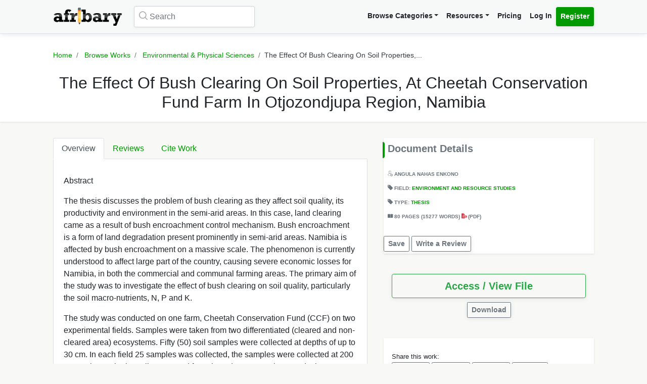

--- FILE ---
content_type: text/html; charset=UTF-8
request_url: https://afribary.com/works/the-effect-of-bush-clearing-on-soil-properties-at-cheetah-conservation-fund-farm-in-otjozondjupa-region-namibia
body_size: 10815
content:
<!DOCTYPE html>
<html lang="en" dir="ltr" mozdisallowselectionprint>
<head>
    <meta charset="UTF-8">
    <meta name="viewport" content="width=device-width, initial-scale=1.0" />

    
    <meta name="csrf-token" content="wJNOLZrcuUmPRRGcBzB8V6iOQ5MJlyr3j3JhwimQ">

    <meta itemprop="name" content="The Effect Of Bush Clearing On Soil Properties, At Cheetah Conservation Fund Farm In Otjozondjupa Region, Namibia | Afribary" />
    <meta itemprop="description" content="Abstract The thesis discusses the problem of bush clearing as they affect soil quality, its productivity and environment in the semi-arid areas. In th..." />

    <meta name="description" content="Abstract The thesis discusses the problem of bush clearing as they affect soil quality, its productivity and environment in the semi-arid areas. In th..." />
    <meta name="keywords" content=" Afribary, Library, Research, Project, project topics,academic research works,seminar topics, online academic library, thesis,projects,seminars,essays,papers,thesis topics,project materials,essay,writing project,project writing, essay topics" />
    <meta itemprop="image" content="https://cdn.afribary.com/works/thumbs/2021/4/27/6s3dXcERiQsVwsfK4w9oYDIrsICpJA9cmhUeJpTa.jpg">
    <meta name="robots" content="index, follow"/>
    <meta name="googlebot" content="index, follow, max-snippet:-1, max-image-preview:large, max-video-preview:-1"/>
    <meta name="bingbot" content="index, follow, max-snippet:-1, max-image-preview:large, max-video-preview:-1"/>
            <link rel="canonical" href="https://afribary.com/works/the-effect-of-bush-clearing-on-soil-properties-at-cheetah-conservation-fund-farm-in-otjozondjupa-region-namibia"/>
                            <link rel="amphtml" href="https://afribary.com/works/the-effect-of-bush-clearing-on-soil-properties-at-cheetah-conservation-fund-farm-in-otjozondjupa-region-namibia/amp">
                
    <meta name="twitter:card" content="summary_large_image">
    <meta name="twitter:site" content="https://afribary.com/works/the-effect-of-bush-clearing-on-soil-properties-at-cheetah-conservation-fund-farm-in-otjozondjupa-region-namibia">
    <meta name="twitter:title" content="The Effect Of Bush Clearing On Soil Properties, At Cheetah Conservation Fund Farm In Otjozondjupa Region, Namibia | Afribary">
    <meta name="twitter:description" content="Abstract The thesis discusses the problem of bush clearing as they affect soil quality, its productivity and environment in the semi-arid areas. In th...">
    <meta name="twitter:creator" content="SSA Research">
    <meta name="twitter:image" content="https://cdn.afribary.com/works/thumbs/2021/4/27/6s3dXcERiQsVwsfK4w9oYDIrsICpJA9cmhUeJpTa.jpg">
    
    <meta property="og:title" content="The Effect Of Bush Clearing On Soil Properties, At Cheetah Conservation Fund Farm In Otjozondjupa Region, Namibia | Afribary" />
    <meta property="og:type" content="website" />
    <meta property="og:url" content="https://afribary.com/works/the-effect-of-bush-clearing-on-soil-properties-at-cheetah-conservation-fund-farm-in-otjozondjupa-region-namibia" />
    <meta property="og:image" content="https://cdn.afribary.com/works/thumbs/2021/4/27/6s3dXcERiQsVwsfK4w9oYDIrsICpJA9cmhUeJpTa.jpg" />
    <meta property="og:description" content="Abstract The thesis discusses the problem of bush clearing as they affect soil quality, its productivity and environment in the semi-arid areas. In th..." />
    <meta property="og:site_name" content="Afribary" />

    <link rel=preload href="https://afribary.com/fonts/icomoon/fonts/icomoon.ttf?lz63y2" as="font" type="font/ttf" crossorigin>
    <link rel="preload" href="/css/afribary.ui.min.css" as="style">
    <link rel="preload" href="https://afribary.com/js/jquery/jquery-3.6.3.min.js" as="script">

    
    <link rel="shortcut icon" href="https://afribary.com/img/favicon.ico" type="image/x-icon" />
    <link rel="apple-touch-icon" href="https://afribary.com/img/apple-touch-icon.png" />
    <link rel="apple-touch-icon" sizes="57x57" href="https://afribary.com/img/apple-touch-icon-57x57.png" />
    <link rel="apple-touch-icon" sizes="72x72" href="https://afribary.com/img/apple-touch-icon-72x72.png" />
    <link rel="apple-touch-icon" sizes="76x76" href="https://afribary.com/img/apple-touch-icon-76x76.png" />
    <link rel="apple-touch-icon" sizes="114x114" href="https://afribary.com/img/apple-touch-icon-114x114.png" />
    <link rel="apple-touch-icon" sizes="120x120" href="https://afribary.com/img/apple-touch-icon-120x120.png" />
    <link rel="apple-touch-icon" sizes="144x144" href="https://afribary.com/img/apple-touch-icon-144x144.png" />
    <link rel="apple-touch-icon" sizes="152x152" href="https://afribary.com/img/apple-touch-icon-152x152.png" />
    <link rel="apple-touch-icon" sizes="180x180" href="https://afribary.com/img/apple-touch-icon-180x180.png" />

    
    <title>The Effect Of Bush Clearing On Soil Properties, At Cheetah Conservation Fund Farm In Otjozondjupa Region, Namibia | Afribary</title>
    <link rel="stylesheet" type="text/css" href="https://afribary.com/css/afribary.ui.min.css">
    <link rel="stylesheet" type="text/css" href="https://afribary.com/css/extras.css">
    <style type="text/css">.footer-section .copyright-links {font-size: .9rem;} .navbar-light .navbar-nav .red-link, .footer-section .copyright-links a.red-link, .footer-section .list-unstyled a.red-link{color: #af5a05} .footer-section li a.text-muted{margin-bottom: 7px;display:block;}</style>

    
        <style>
        .text-wrap {
            overflow: hidden;
            text-overflow: ellipsis;
            white-space: normal;
        }
    </style>
            <style>
        .container {max-width: 1100px;}
        .overview-card .card {
            max-width: 700px;
            margin: auto;
            box-shadow: 2px 2px 15px #555;
            border: 1px solid #99a399;
            height: auto;
            
        }
        .overview-card .card-img img {
            width: 100%;
        }
        h5.section-title {
            display: block;
        }
        h5.section-title:before {
            background-color: #090;
            border-bottom-right-radius: 4px;
            border-top-right-radius: 4px;
            content: "";
            position: absolute;
            width: 4px;
            height: 2rem;
            display: inline-block;
            margin-left: -10px;
        }
        .grid-container {
            grid-column-gap: 2rem;
            display: grid;
            grid-auto-rows: auto;
            grid-template-areas:
                "description headline"
                "description related"
                "description related";
            grid-template-columns: auto 26rem;
            grid-template-rows: auto auto auto auto 1fr auto;
            }

            @media screen and (max-width: 700px){
            .grid-container {
                grid-template-areas:
                    "headline"
                    "document"
                    "description"
                    "related";
                grid-template-columns: none;
            }
            }

        .overview-card {
            grid-area: document;
        }
        .headline{
            grid-area: headline;
        }
        .related{
            grid-area: related;
        }
        .description{
            grid-area: description;
        }
        
    </style>    
    
    <script src="https://afribary.com/js/jquery/jquery-3.6.3.min.js" type="5cb782a02026a9daa55b74aa-text/javascript"></script>
    <!--[if lt IE 9]>
    <script src="https://oss.maxcdn.com/html5shiv/3.7.2/html5shiv.min.js"></script>
    <script src="https://oss.maxcdn.com/respond/1.4.2/respond.min.js"></script>
    <![endif]-->

    <!-- Google Tag Manager -->
    <script type="5cb782a02026a9daa55b74aa-text/javascript">(function(w,d,s,l,i){w[l]=w[l]||[];w[l].push({'gtm.start':
            new Date().getTime(),event:'gtm.js'});var f=d.getElementsByTagName(s)[0],
            j=d.createElement(s),dl=l!='dataLayer'?'&l='+l:'';j.async=true;j.src=
            'https://www.googletagmanager.com/gtm.js?id='+i+dl;f.parentNode.insertBefore(j,f);
        })(window,document,'script','dataLayer','GTM-N22BHB7');</script>
    <!-- End Google Tag Manager -->

        <!--<script src="https://cdn.onesignal.com/sdks/OneSignalSDK.js" async=""></script>
    <script>
        window.OneSignal = window.OneSignal || [];
        OneSignal.push(function() {
            OneSignal.init({
                appId: "c77aecae-5d32-42d5-a6cd-41380235d83a",
                safari_web_id: "web.onesignal.auto.5bb9a1c9-03c0-4629-b099-1bc8c9257be5",
                notifyButton: {
                    enable: false,
                }
            });
        });
    </script> -->
    
    
        <script async src="https://securepubads.g.doubleclick.net/tag/js/gpt.js" type="5cb782a02026a9daa55b74aa-text/javascript"></script>
        <script type="5cb782a02026a9daa55b74aa-text/javascript">
        window.googletag = window.googletag || {cmd: []};
        googletag.cmd.push(function() {
            googletag.defineSlot('/23212819861/topreadpage', [[728, 90], 'fluid', [750, 100], [320, 50], [468, 60], [970, 90], [950, 90]], 'div-gpt-ad-1732028014573-0').addService(googletag.pubads());
            googletag.pubads().enableSingleRequest();
            googletag.pubads().collapseEmptyDivs();
            googletag.enableServices();
        });
        </script>
        <script async src="https://pagead2.googlesyndication.com/pagead/js/adsbygoogle.js?client=ca-pub-3143548529401804" crossorigin="anonymous" type="5cb782a02026a9daa55b74aa-text/javascript"></script>
    
     
</head>

<body>


<noscript>
    <iframe src="https://www.googletagmanager.com/ns.html?id=GTM-N22BHB7" height="0" width="0" style="display:none;visibility:hidden"></iframe>
</noscript>


    <div class="page-wrap" id="page-content-container">
        <div class="custom-navbar">
    <nav class="navbar navbar-expand-lg navbar-light navbar-light-grey">
        <div class="container">
            <a class="navbar-brand mr-4" href="https://afribary.com"><img src="https://afribary.com/img/logo.png" alt="Afribary" /></a>
            <button class="navbar-toggler" type="button" data-toggle="collapse" data-target="#navbarSupportedContent" aria-controls="navbarSupportedContent" aria-expanded="false" aria-label="Toggle navigation">
                <span class="navbar-toggler-icon"></span>
            </button>

            <div class="collapse navbar-collapse" id="navbarSupportedContent">
                                    <form method="GET" action="https://afribary.com/search" class="form-inline my-2 my-lg-0 mr-auto custom-search-input md left">
                        <input type="text" name="search" id="searchtop" value="" class="form-control mr-sm-2" placeholder="Search" aria-label="Search">
                        <i class="icon-search"></i>
                    </form>
                
                <ul class="navbar-nav ml-auto right">
                    <!-- <li class="nav-item"><a class="nav-link" href="https://afribary.com/works"> Browse Categories </a></li> -->
                    <li class="nav-item dropdown">
                            <a class="nav-link dropdown-toggle" href="#" id="navbarDropdownMenuLinkOne" data-toggle="dropdown" aria-haspopup="true" aria-expanded="false">Browse Categories</a>
                                <div class="dropdown-menu dropdown-menu-right dropright" aria-labelledby="navbarDropdownMenuLinkOne">
                                    <a class="dropdown-item font-weight-bold dropdown-toggle " href="#" id="navbarDropdownMenuLinkTwo" data-toggle="dropdown" aria-haspopup="true" aria-expanded="false"> 
                                        Academic Documents & Papers 
                                    </a>
                                    <div class="dropdown-menu dropdown-menu-left dropdown-submenu" aria-labelledby="navbarDropdownMenuLinkTwo">
                                        <a class="dropdown-item font-weight-bold" href="https://afribary.com/works">Browse Research Works</a>
                                        <a class="dropdown-item font-weight-bold" href="https://afribary.com/study"> Browse Study Materials </a>
                                        <a class="dropdown-item font-weight-bold" href="https://afribary.com/books"> Browse Books </a>
                                        <a class="dropdown-item font-weight-bold" href="https://afribary.com/institutions"> Browse by Institutions </a>
                                    </div>
                                    
                                    <a class="dropdown-item font-weight-bold" href="https://afribary.com/business"> Business Documents & Templates </a>
                                    <a class="dropdown-item font-weight-bold" href="https://afribary.com/legal"> Legal Documents & Templates </a>
                                </div>
                        </li>

                    <li class="nav-item dropdown">
                            <a class="nav-link dropdown-toggle" href="#" id="navbarDropdownMenuLinkOne" data-toggle="dropdown" aria-haspopup="true" aria-expanded="false">Resources</a>
                            <div class="dropdown-menu dropdown-menu-right" aria-labelledby="navbarDropdownMenuLinkOne">
                                <a class="dropdown-item font-weight-bold" href="https://afribary.com/topics"> Get Topics by Field </a>
                                <a class="dropdown-item font-weight-bold" href="https://afribary.com/opportunities"> Scholarships/Opportunities </a>
                                <a class="dropdown-item font-weight-bold" href="https://afribary.com/plagiarism-checker"> Plagiarism Checker Tool </a>
                                <a class="dropdown-item font-weight-bold" href="https://afribary.com/blog"> Blog </a>
                                <a class="dropdown-item font-weight-bold" href="https://afribary.com/knowledge"> Knowledge Base </a>
                                <a class="dropdown-item font-weight-bold" href="https://afribary.com/how-to-order"> How it Works </a>
                                <!-- <a class="dropdown-item font-weight-bold red-link" href="https://afribary.com/write-request?utm_source=afribary.com&utm_campaign=afribary+menu&utm_medium=web"> Hire a Researcher / Writer </a> -->
                            </div>
                        </li>
                    <li class="nav-item"><a class="nav-link" href="https://afribary.com/pricing"> Pricing </a></li>
                                            <li class="nav-item"><a class="nav-link" href="https://afribary.com/login"> Log In </a></li>
                        <li class="nav-item"><a class="nav-link btn btn-primary" href="https://afribary.com/register"> Register </a></li>
                    
                                    </ul>
            </div>
        </div>
    </nav>
</div>
<style>
    .dropdown-menu .dropdown-submenu {
    display: none;
    position: absolute;
    top: 0;
    }
    .dropdown-menu .dropdown-submenu.show {
        display: block;
        left: 100%;
    }
    .navbar-nav .dropdown-menu .dropdown-item {
        margin-top: 0.25rem;
        margin-bottom: 0.25rem;
    }
    @media screen and (max-width: 768px){
        .dropdown-menu .dropdown-submenu.show {
            position: relative;
            left: 0;
        }
    }
</style>
        <section class="hero topic-detail shadow">
    <div class="container">
        <div class="row justify-content-center">
            <div class="col-md-12">
                <ol class="breadcrumb text-center">
                    <li class="breadcrumb-item"><a href="https://afribary.com"> Home </a></li>
                    <li class="breadcrumb-item"><a href="https://afribary.com/works"> Browse Works </a></li>
                    <li class="breadcrumb-item"><a href="https://afribary.com/works/fields/environmental-physical-sciences"> Environmental &amp; Physical Sciences </a></li>
                    <li class="breadcrumb-item active">The Effect Of Bush Clearing On Soil Properties,...</li>
                </ol>

                <div class="hero-content">
                    <h1 class="hero-heading">The Effect Of Bush Clearing On Soil Properties, At Cheetah Conservation Fund Farm In Otjozondjupa Region, Namibia</h1>
                </div>
            </div>
        </div>
    </div>
</section>
        <section class="section-container">
            <div class="container grid-container ">
                
                                        <div class="description">
<ul class="nav nav-tabs" id="topicDetailsTab" role="tablist">
    <li class="nav-item">
        <a class="nav-link active" id="overview-tab" data-toggle="tab" href="#overview" role="tab" aria-controls="overview" aria-expanded="true"> Overview </a>
    </li>
    <li class="nav-item">
        <a class="nav-link" id="reviews-tab" data-toggle="tab" href="#reviews" role="tab" aria-controls="reviews"> Reviews </a>
    </li>
    <li class="nav-item">
        <a class="nav-link" id="citework-tab" data-toggle="tab" href="#citework" role="tab" aria-controls="citework"> Cite Work </a>
    </li>
</ul>
<div class="tab-content" id="myTabContent">
    <div class="tab-pane fade show active" id="overview" role="tabpanel" aria-labelledby="overview-tab">
    
        <div class="topic-overview-table-content text-wrap">
            <p>Abstract</p> <p>The thesis discusses the problem of bush clearing as they affect soil quality, its productivity and environment in the semi-arid areas. In this case, land clearing came as a result of bush encroachment control mechanism. Bush encroachment is a form of land degradation present prominently in semi-arid areas. Namibia is affected by bush encroachment on a massive scale. The phenomenon is currently understood to affect large part of the country, causing severe economic losses for Namibia, in both the commercial and communal farming areas. The primary aim of the study was to investigate the effect of bush clearing on soil quality, particularly the soil macro-nutrients, N, P and K.</p> <p>The study was conducted on one farm, Cheetah Conservation Fund (CCF) on two experimental fields. Samples were taken from two differentiated (cleared and non-cleared area) ecosystems. Fifty (50) soil samples were collected at depths of up to 30 cm. In each field 25 samples was collected, the samples were collected at 200 metres interval. The soil was tested for selected macro-nutrients and micro-nutrients. Soil texture and composition was also tested as well as electrical conductivity, pH, and soil organic matter.</p> <p>The bush encroached site differed significantly from the cleared site with regards to nitrogen content, where high nitrogen content was recorded in the encroached site. The high occurrence of N content in the bush encroached site explain the nitrogen fixation by leguminous trees.</p> <p>Contrary to the study’s initial hypothesis, which hypothesized that there is no significant difference in SOM between bush-cleared and bush encroached sites, the study found that there is however a significant difference in the median SOM between the two sites.</p>

                            
                
                <div class="cta-buttons  mt-3 text-right">

                                            <a href="https://afribary.com/works/the-effect-of-bush-clearing-on-soil-properties-at-cheetah-conservation-fund-farm-in-otjozondjupa-region-namibia/report" class="btn btn-outline-danger btn-sm mb-1"> Report </a>
                    
                    
                                             <a href="https://afribary.com/works/the-effect-of-bush-clearing-on-soil-properties-at-cheetah-conservation-fund-farm-in-otjozondjupa-region-namibia/read" class="btn btn-outline-primary btn-sm mb-1"> Access / View File </a>                                                                 </div>
                
                    </div>
    </div>

    <div class="tab-pane fade" id="reviews" role="tabpanel" aria-labelledby="reviews-tab">
        
        <div class="row">
            <div class="col-md-5 mb-2">
                <div class="card shadow">
                    <div class="card-body pt-1 pb-1">
                        <span class="text-muted text-uppercase small"> Overall Rating </span>
                        <h2 class="display-4 font-weight-bold">0</h2>
                        <div class="review-rating" data-rating="0"></div>
                    </div>
                </div>
            </div>
            <div class="col-md-7 mb-2">
                <div class="star-rating-progress">
                    <div class="star-label">5 Star</div>
                    <div class="progress">
                        <div class="progress-bar bg-primary" role="progressbar" style="width: 100%" aria-valuenow="100" aria-valuemin="0" aria-valuemax="100"></div>
                    </div>
                    <div class="star-count">(0)</div>
                </div>

                <div class="star-rating-progress">
                    <div class="star-label">4 Star</div>
                    <div class="progress">
                        <div class="progress-bar bg-info" role="progressbar" style="width: 80%" aria-valuenow="80" aria-valuemin="0" aria-valuemax="100"></div>
                    </div>
                    <div class="star-count">(0)</div>
                </div>

                <div class="star-rating-progress">
                    <div class="star-label">3 Star</div>
                    <div class="progress">
                        <div class="progress-bar bg-secondary" role="progressbar" style="width: 60%" aria-valuenow="60" aria-valuemin="0" aria-valuemax="100"></div>
                    </div>
                    <div class="star-count">(0)</div>
                </div>

                <div class="star-rating-progress">
                    <div class="star-label">2 Star</div>
                    <div class="progress">
                        <div class="progress-bar bg-warning" role="progressbar" style="width: 40%" aria-valuenow="40" aria-valuemin="0" aria-valuemax="100"></div>
                    </div>
                    <div class="star-count">(0)</div>
                </div>

                <div class="star-rating-progress">
                    <div class="star-label">1 Star</div>
                    <div class="progress">
                        <div class="progress-bar bg-danger" role="progressbar" style="width: 20%" aria-valuenow="20" aria-valuemin="0" aria-valuemax="100"></div>
                    </div>
                    <div class="star-count">(0)</div>
                </div>
            </div>
        </div>

        <div id="reviews-list">
                    </div>

        <div class="text-center">
                    </div>
    </div>


    <div class="tab-pane fade" id="citework" role="tabpanel" aria-labelledby="citework-tab">
        <div class="card mb-2">
            <div class="card-header">APA</div>
            <div class="card-body">
                <p class="card-text small">                                    ENKONO, A
                         (2021). The Effect Of Bush Clearing On Soil Properties, At Cheetah Conservation Fund Farm In Otjozondjupa Region, Namibia. <em>Afribary</em>. Retrieved from https://afribary.com/works/the-effect-of-bush-clearing-on-soil-properties-at-cheetah-conservation-fund-farm-in-otjozondjupa-region-namibia</p>
                </div>
            </div>

            <div class="card mb-2">
                <div class="card-header">MLA 8th</div>
                <div class="card-body">
                    <p class="card-text small">                                    ENKONO, ANGULA
                         "The Effect Of Bush Clearing On Soil Properties, At Cheetah Conservation Fund Farm In Otjozondjupa Region, Namibia" <em>Afribary</em>. Afribary, 27 Apr. 2021, https://afribary.com/works/the-effect-of-bush-clearing-on-soil-properties-at-cheetah-conservation-fund-farm-in-otjozondjupa-region-namibia. Accessed 16 Jan. 2026. </p>
                </div>
            </div>

            <div class="card mb-2">
                <div class="card-header">MLA7</div>
                <div class="card-body">
                    <p class="card-text small">                                    ENKONO, ANGULA
                         . "The Effect Of Bush Clearing On Soil Properties, At Cheetah Conservation Fund Farm In Otjozondjupa Region, Namibia". <em>Afribary</em>, Afribary, 27 Apr. 2021. Web. 16 Jan. 2026. < https://afribary.com/works/the-effect-of-bush-clearing-on-soil-properties-at-cheetah-conservation-fund-farm-in-otjozondjupa-region-namibia >.</p>
                </div>
            </div>

            <div class="card mb-2">
                <div class="card-header">Chicago</div>
                <div class="card-body">
                    <p class="card-text small">                                    ENKONO, ANGULA
                         . "The Effect Of Bush Clearing On Soil Properties, At Cheetah Conservation Fund Farm In Otjozondjupa Region, Namibia" Afribary (2021). Accessed January 16, 2026. https://afribary.com/works/the-effect-of-bush-clearing-on-soil-properties-at-cheetah-conservation-fund-farm-in-otjozondjupa-region-namibia</p>
                </div>
            </div>
        </div>
    </div>
</div>                    <div class="headline">
<div class="sidebar bg-white shadow mb-3">
    <h5 class="section-title mb-3 p-2">Document Details</h5>
<div class="topic-metas p-2">
     
    <span class="d-block mb-3">
                  
                                    <i class="icon-user"></i> <a>ANGULA NAHAS ENKONO</a>
                                </span> 
            
    <span class="d-block mb-3"> 
        <i class="icon-tag-2"></i> Field: <a  href="https://afribary.com/works/fields/environmental-physical-sciences/sub-fields/environment-and-resource-studies"> Environment and Resource Studies </a>
    </span>
     
    <span class="d-block mb-3">
        <i class="icon-tag-2"></i> Type: <a  href="https://afribary.com/works/fields/environmental-physical-sciences/sub-fields/environment-and-resource-studies?types[]=thesis"> Thesis </a>
    </span> 
    
         <span class="d-block mb-3"> <i class="icon-pages"></i> 
     80 PAGES 
          (15277 WORDS)
      
     <em class="icon-pdf text-danger font-weight-light"></em> (pdf)</span>
        
</div>
<div class="cta-buttons mt-2">
                        <a href="#" onclick="if (!window.__cfRLUnblockHandlers) return false; saveUnsave(event);" class="btn btn-outline-secondary btn-sm mb-1" data-formId="save-work-form-the-effect-of-bush-clearing-on-soil-properties-at-cheetah-conservation-fund-farm-in-otjozondjupa-region-namibia" data-saveText="Save" data-unSaveText="Unsave" id="btn-save-work-form-the-effect-of-bush-clearing-on-soil-properties-at-cheetah-conservation-fund-farm-in-otjozondjupa-region-namibia" data-cf-modified-5cb782a02026a9daa55b74aa-="">  Save  </a>
            <form action="https://afribary.com/works/the-effect-of-bush-clearing-on-soil-properties-at-cheetah-conservation-fund-farm-in-otjozondjupa-region-namibia/save" method="POST" style="display: inline;" id="save-work-form-the-effect-of-bush-clearing-on-soil-properties-at-cheetah-conservation-fund-farm-in-otjozondjupa-region-namibia">
                <input type="hidden" name="_token" value="wJNOLZrcuUmPRRGcBzB8V6iOQ5MJlyr3j3JhwimQ" autocomplete="off">
            </form>
        
                    <a href="https://afribary.com/works/the-effect-of-bush-clearing-on-soil-properties-at-cheetah-conservation-fund-farm-in-otjozondjupa-region-namibia/review" class="btn btn-outline-secondary btn-sm mb-1"> Write a Review </a>
            </div>
</div>

<div class="p-3 mb-3">
<div class="cta-buttons mt-2">
        
                         
            <div class="btn-group mb-1 d-block" role="group" aria-label="nav.view_access">
                <a href="https://afribary.com/works/the-effect-of-bush-clearing-on-soil-properties-at-cheetah-conservation-fund-farm-in-otjozondjupa-region-namibia/read" class="btn btn-outline-success btn-lg w-100 mb-1"> 
                    Access / View File 
                </a> 
            </div>
            
                        <div class="btn-group mb-1 text-center d-block mx-auto" role="group" aria-label="Download">
                <a href="https://afribary.com/works/the-effect-of-bush-clearing-on-soil-properties-at-cheetah-conservation-fund-farm-in-otjozondjupa-region-namibia/download" class="btn btn-outline-secondary btn-sm mb-1"> 
                    Download 
                </a>
            </div>
                        
    </div>
</div>

<div class="p-3 bg-white shadow mb-3">
<div class="social-share mt-2">
    <div><small> Share this work:</small></div>
<a 
    target="_blank" 
    href="https://www.facebook.com/sharer/sharer.php?u=https://afribary.com/works/the-effect-of-bush-clearing-on-soil-properties-at-cheetah-conservation-fund-farm-in-otjozondjupa-region-namibia" 
    title="Share on Facebook"
    class="btn btn-sm btn-outline-secondary"
>
    <i class="icon-facebook"></i> Share
</a>
<a 
    target="_blank" 
    href="https://twitter.com/intent/tweet?url=https://afribary.com/works/the-effect-of-bush-clearing-on-soil-properties-at-cheetah-conservation-fund-farm-in-otjozondjupa-region-namibia&text=The+Effect+Of+Bush+Clearing+On+Soil+Properties%2C+At+Cheetah+Conservation+Fund+Farm+In+Otjozondjupa+Region%2C+Namibia" 
    title="Share on Twitter"
    class="btn btn-sm btn-outline-secondary" 
>
    <i class="icon-twitter"></i> Tweet
</a>

<a 
    target="_blank" 
    href="https://linkedin.com/shareArticle?url=https://afribary.com/works/the-effect-of-bush-clearing-on-soil-properties-at-cheetah-conservation-fund-farm-in-otjozondjupa-region-namibia&title=The+Effect+Of+Bush+Clearing+On+Soil+Properties%2C+At+Cheetah+Conservation+Fund+Farm+In+Otjozondjupa+Region%2C+Namibia" 
    title="Share on Linkedin"
    class="btn btn-sm btn-outline-secondary" 
>
    <i class="icon-linkedin"></i> Share
</a>

<a 
    target="_blank" 
    href="whatsapp://send?text=The+Effect+Of+Bush+Clearing+On+Soil+Properties%2C+At+Cheetah+Conservation+Fund+Farm+In+Otjozondjupa+Region%2C+Namibia https://afribary.com/works/the-effect-of-bush-clearing-on-soil-properties-at-cheetah-conservation-fund-farm-in-otjozondjupa-region-namibia" 
    data-action="share/whatsapp/share" 
    title="Share on Whatsapp"
    class="btn btn-sm btn-outline-secondary"
>
    <i class="icon-whatsapp"></i> Send
</a></div>
</div>
</div>                                            <div class="related">
                            

                            <div class="sidebar sidebar-related-topics bg-white shadow">
                                <h5 class="section-title mb-3"> Related Works </h5>
                                <ul class="related-topics">
                                                                            <li>
                                            <h6><a  href="https://afribary.com/works/the-solid-waste-management-in-mubaira-growth-point-chegutu-rural-district-council">The Solid Waste Management In Mubaira Growth Point, Chegutu Rural District Council</a></h6>
                                        </li>
                                                                            <li>
                                            <h6><a  href="https://afribary.com/works/the-impact-of-street-vending-on-financial-perfomance-of-formal-clothing-retailers-in-gweru">The Impact Of Street Vending On Financial Perfomance Of Formal Clothing Retailers In Gweru.</a></h6>
                                        </li>
                                                                            <li>
                                            <h6><a  href="https://afribary.com/works/an-assessment-of-the-causes-of-accident-at-riozim-s-dalny-mine-in-chakari-zimbabwe">An Assessment Of The Causes Of Accident At Riozim’s Dalny Mine In Chakari, Zimbabwe.</a></h6>
                                        </li>
                                                                            <li>
                                            <h6><a  href="https://afribary.com/works/assessment-of-the-impact-of-the-handicraft-industry-on-the-environment-a-study-of-wamunyu-and-katangi-locations-mwala-district-kenya">Assessment Of The Impact Of The Handicraft Industry On The Environment: A Study Of Wamunyu And Katangi Locations, Mwala District, Kenya</a></h6>
                                        </li>
                                                                            <li>
                                            <h6><a  href="https://afribary.com/works/urban-land-use-planning-and-its-effects-on-the-provision-of-public-sanitation-facilities-in-the-wa-municipality-ghana">Urban Land Use Planning And Its Effects On The Provision Of Public Sanitation Facilities In The Wa Municipality, Ghana</a></h6>
                                        </li>
                                                                            <li>
                                            <h6><a  href="https://afribary.com/works/contribution-of-impala-aepyceros-melampus-faecal-pellets-to-nutrient-cycling-in-varying-seasons-and-its-effects-on-plant-species-diversity-the-case-of-mukuvisi-woodland">Contribution Of Impala (Aepyceros Melampus) Faecal Pellets To Nutrient Cycling In Varying Seasons And Its Effects On Plant Species Diversity. The Case Of Mukuvisi Woodland</a></h6>
                                        </li>
                                                                            <li>
                                            <h6><a  href="https://afribary.com/works/scientific-weather-forecast-information-communication-perspectives-of-rural-food-crop-farmers-in-the-lawra-district">Scientific Weather Forecast Information Communication: Perspectives Of Rural Food Crop Farmers In The Lawra District.</a></h6>
                                        </li>
                                                                            <li>
                                            <h6><a  href="https://afribary.com/works/determining-the-quality-of-mine-gushing-and-mixed-water-using-coupled-ahp-and-fuzzy-comprehensive-evaluation-methods">Determining The Quality Of Mine Gushing And Mixed Water Using Coupled AHP And Fuzzy Comprehensive Evaluation Methods</a></h6>
                                        </li>
                                                                            <li>
                                            <h6><a  href="https://afribary.com/works/comparative-study-on-early-growth-performance-of-dodonaea-viscosa-and-leucaena-leucocephala-planted-on-different-soil-types-applied-on-mine-tailings-dump-at-renco-mine">Comparative Study On Early Growth Performance Of Dodonaea Viscosa And Leucaena Leucocephala Planted On Different Soil Types Applied On Mine Tailings Dump At Renco Mine</a></h6>
                                        </li>
                                                                            <li>
                                            <h6><a  href="https://afribary.com/works/hydrogeochemical-processes-influencing-groundwater-quality-within-the-lower-pra-basin-ghana">Hydrogeochemical Processes Influencing Groundwater Quality Within The Lower Pra Basin, Ghana</a></h6>
                                        </li>
                                                                    </ul>
                            </div>
                        </div>
                                </div>
        </section>

        <a href="javascript:" id="return-to-top"><i class="icon-chevron-right"></i></a>
    </div>

    <footer class="footer-section mt-2">
    <div class="container py-4">
        <div class="row">
            <div class="col-12">
                <div class="footer-category-links">
                    <span class="font-weight-bold">SECTIONS: </span> <a href="/business/fields/management-strategy/sub-fields/plans-proposals"> Business Plan Templates </a>
<a href="/works"> Academic Thesis &amp; Papers </a>
<a href="/legal/fields/law-legal/sub-fields/laws-statutes-acts"> Law / Statuses </a>
<a href="/business/fields/human-resources"> HR Templates </a>
<a href="/study"> Study Materials </a>
<a href="/legal/fields/law-legal/sub-fields/court-cases-filings">  Court Cases &amp; Filings </a>
<a href="/business/fields/career/sub-fields/applications-letters"> Applications/Letters </a>
<a href="/business/fields/finance?search=&amp;types%5B%5D=template"> Business Finance Templates </a>
<a href="/business/fields/career"> Career </a>
<a href="/legal/fields/templates-contracts/sub-fields/agreements-contracts">  Agreements &amp; Contracts </a>
<a href="/legal/fields/templates-contracts/sub-fields/policies"> Policies Templates </a>
                </div>
            </div>
        </div>
        <hr/>
        <div class="row">
                    <div class="col-lg-3">
                        <ul class="list-unstyled padding-none">
                            <li class="font-weight-bold mb-3">Resources & Tools</li>
                            <li><a class="text-muted" href="https://afribary.com/works"> Browse Research Works </a></li>
                            <li><a class="text-muted" href="https://afribary.com/business"> Business Documents & Templates </a></li>
                            <li><a class="text-muted" href="https://afribary.com/legal"> Legal Documents & Templates </a></li>
                            <li><a class="text-muted" href="https://afribary.com/study"> Browse Study Materials </a></li>
                            <li><a class="text-muted" href="https://afribary.com/books"> Browse Books </a></li>
                            <li><a class="text-muted" href="https://afribary.com/plagiarism-checker"> Plagiarism Checker Tool </a></li>
                            <li><a class="text-muted" href="https://afribary.com/topics"> Get Topics by Field </a></li>
                        </ul>
                    </div>
                    <div class="col-lg-3">
                        <ul class="list-unstyled padding-none">
                            <li class="font-weight-bold mb-3">Company Info</li>
                            <li><a class="text-muted" href="https://afribary.com/about"> About </a></li>
                            <li><a class="text-muted" href="https://afribary.com/pricing"> Pricing </a></li>
                            <li><a class="text-muted" href="https://afribary.com/blog"> Blog </a></li>
                            <li><a class="text-muted" href="https://afribary.com/grants"> Research Grant </a></li>
                        </ul>
                    </div>
                    <div class="col-lg-3">
                        <ul class="list-unstyled padding-none">
                            <li class="font-weight-bold mb-3">Help</li>
                            <li><a class="text-muted" href="https://afribary.com/contact-us"> Contact </a></li>
                            <li><a class="text-muted" href="https://afribary.com/how-to-order"> How it Works </a></li>
                            <li><a class="text-muted" href="https://afribary.com/faqs"> FAQS </a></li>
                            <li></li>
                            <li><a class="text-muted" href="https://afribary.com/knowledge"> Knowledge Base </a></li>
                        </ul>
                    </div>
                    <div class="col-lg-3">
                        <div class="mb-1 apps">
                            <div class="font-weight-bold mb-3">Get our App</div>
                        <a href="https://play.google.com/store/apps/details?id=com.afribary" title="Afribary Android App"><img src="https://afribary.com/img/socials/play_store.svg" alt="Afribary Android App" /></a>
                        </div>
                                                <a href="" class="btn btn-primary btn-sm mb-2">Create an Account</a>
                        
                        <div class="footer-social">
                            <a href="https://www.facebook.com/afribary" title="Facebook"><img src="https://afribary.com/img/socials/facebook.svg" alt="Facebook" /></a>
                            <a href="https://www.twitter.com/afribary" title="Twitter"><img src="https://afribary.com/img/socials/twitter.svg" alt="Twitter" /></a>
                            <a href="https://www.linkedin.com/company/afribarylimited" title="LinkedIn"><img src="https://afribary.com/img/socials/linkedin.svg" alt="LinkedIn" /></a>
                            <a href="https://www.instagram.com/afribary_" title="Instagram"><img src="https://afribary.com/img/socials/instagram.svg" alt="Instagram" /></a>
                        </div>
                    </div>
                </div>
    </div>
</footer>
<section class="footer-section bg-light">
        <div class="container">
        <div class="row">
            <div class="col-sm-12 col-md-12 col-lg-10 order-2 order-sm-1">
                <p class="copyright-links">
                    <a href="https://afribary.com/privacy-policy"> Privacy Policy </a> |
                    <a href="https://afribary.com/refund-policy"> Refund Policy </a> |
                    <a href="https://afribary.com/terms"> Terms </a> |
                    <a href="https://afribary.com/copyright"> Copyright </a> | 
                    ©  2026, Afribary Limited. All rights reserved.
                </p>
            </div>
        </div>
        </div>
    </section>


    
            <div class="modal fade" id="paymentModal" tabindex="-1" role="dialog" aria-labelledby="paymentModalLabel" aria-hidden="true">
            <div class="modal-dialog modal-lg" role="document">
                <div class="modal-content">
                    <div class="modal-header">
                        <h5 class="modal-title" id="paymentModalLabel"> Payment Method </h5>
                        <button type="button" class="close" data-dismiss="modal" aria-label="Close">
                            <span aria-hidden="true">&times;</span>
                        </button>
                    </div>
                    <div class="modal-body">
                        <div class="container-fluid">
                            <div class="row">
                                <div class="col-12 mb-2">
                                    <h5> Pay $18.11 and access only this work </h6>
                                </div>
                                <div class=" col-md-12 ">
                                    <h6 class="text-muted"> Pay with Card/Bank/USSD/Mobile Money </h6>
                                    <p> We accept several ATM, debit, credit cards. We also process bank transfer, direct bank debit, mobile money and USSD payments. Click "Pay Now" below to pay online and access works immediately. </p>
                                    <div class="form-row">
                                        <div class="col-md-12">
                                            <div class="form-group mt-2 text-left">
                                                <a href="https://afribary.com/works/the-effect-of-bush-clearing-on-soil-properties-at-cheetah-conservation-fund-farm-in-otjozondjupa-region-namibia/online-payment" class="btn btn-primary"> Pay Now </a>
                                            </div>
                                        </div>
                                    </div>
                                </div>
                                
                                <!-- <div class="col-md-6">
                                    <h6 class="text-muted"> Payment Through Bank </h6>
                                    <p> Pay through bank deposit, bank transfer or ATM transfer. Click "Continue to Bank" below to see payment details and instructions. You will get your subscription as soon as we confirm your payment. Please follow the instruction on the next page. </p>
                                    <a href="https://afribary.com/works/the-effect-of-bush-clearing-on-soil-properties-at-cheetah-conservation-fund-farm-in-otjozondjupa-region-namibia/offline-payment" class="btn btn-primary"> Continue to Bank </a>
                                </div> -->
                                
                            </div>
                        </div>
                    </div>
                </div>
            </div>
        </div>
    

<script src="/js/production.min.js" type="5cb782a02026a9daa55b74aa-text/javascript"></script>
<script type="5cb782a02026a9daa55b74aa-text/javascript">
    $(document).ready(function(){
        //sticky header
        $(".custom-navbar").sticky({ topSpacing: 0});

        //Fastclick
        window.addEventListener('load', function() {
            new FastClick(document.body);
        }, false);

        if (location.hash !== '') $('a[href="' + location.hash + '"]').tab('show');
        // remember the hash in the URL without jumping
        $('a[data-toggle="tab"]').on('shown.bs.tab', function(e) {
            if(history.pushState) {
                history.pushState(null, null, '#'+$(e.target).attr('href').substr(1));
            } else {
                location.hash = '#'+$(e.target).attr('href').substr(1);
            }
        });
    });
</script>


    <script src="/js/loadMore.js" type="5cb782a02026a9daa55b74aa-text/javascript"></script>
    <script src="/js/followUnfollow.js" type="5cb782a02026a9daa55b74aa-text/javascript"></script>
    <script src="/js/saveUnsave.js" type="5cb782a02026a9daa55b74aa-text/javascript"></script>
    <script type="5cb782a02026a9daa55b74aa-text/javascript">
        $(document).ready(function(){
            $('.review-rating').raty({
                readOnly : true,
                starType : 'i',
                hints    : ['Hated it', 'Did not like it', 'Just OK', 'Liked it', 'Loved it'],
                score: function() {
                    return $(this).attr('data-rating');
                }
            });

            $(window).scroll(function() {
                if ($(this).scrollTop() >= 50) {        // If page is scrolled more than 50px
                    $('#return-to-top').fadeIn(200);    // Fade in the arrow
                } else {
                    $('#return-to-top').fadeOut(200);   // Else fade out the arrow
                }
            });
            $('#return-to-top').click(function() {      // When arrow is clicked
                $('body,html').animate({
                    scrollTop : 0                       // Scroll to top of body
                }, 500);
            });


                    });
    </script>
    <script type="application/ld+json">
{
 "@context":"https://schema.org",
 "@graph": [

 {
    "@type":"WebSite",
    "@id":"https://afribary.com#website",
    "url":"https://afribary.com",
    "name":"Find Academic Research Papers, Study Materials, eBooks and more | Afribary",
    "description":"Afribary helps you access academic research works across Africa. Browse thousands of ebooks and research works: project topics, essays, papers, thesis, seminars, lesson notes, african journals",
    "potentialAction":[
    {
        "@type":"SearchAction",
        "target":"https://afribary.com/search/?search={search_term_string}",
        "query-input":"required name=search_term_string"
    }
    ],
    "inLanguage":"en"
},

 {
    "@context": "https://schema.org",
    "@type":"ScholarlyArticle",
    "datePublished":"2021-04-27T17:43:28+00:00",
    "dateModified":"2026-01-16T14:50:44+00:00",
    "headline":"The Effect Of Bush Clearing On Soil Properties, At Cheetah Conservation Fund Farm In Otjozondjupa Region, Namibia",
    "mainEntityOfPage":"https://afribary.com/works/the-effect-of-bush-clearing-on-soil-properties-at-cheetah-conservation-fund-farm-in-otjozondjupa-region-namibia",
    "image":"https://afribary.com/works/the-effect-of-bush-clearing-on-soil-properties-at-cheetah-conservation-fund-farm-in-otjozondjupa-region-namibia/logo",
    "abstract": "Abstract The thesis discusses the problem of bush clearing as they affect soil quality, its productivity and environment in the semi-arid areas. In this case, land clearing came as a result of bush encroachment control mechanism. Bush encroachment is a form of land degradation present prominently in semi-arid areas. Namibia is affected by bush encroachment on a massive scale. The phenomenon is currently understood to affect large part of the country, causing severe economic losses for Namibia, in both the commercial and communal farming areas. The primary aim of the study was to investigate the effect of bush clearing on soil quality, particularly the soil macro-nutrients, N, P and K. The study was conducted on one farm, Cheetah Conservation Fund (CCF) on two experimental fields. Samples were taken from two differentiated (cleared and non-cleared area) ecosystems. Fifty (50) soil samples were collected at depths of up to 30 cm. In each field 25 samples was collected, the samples were collected at 200 metres interval. The soil was tested for selected macro-nutrients and micro-nutrients. Soil texture and composition was also tested as well as electrical conductivity, pH, and soil organic matter. The bush encroached site differed significantly from the cleared site with regards to nitrogen content, where high nitrogen content was recorded in the encroached site. The high occurrence of N content in the bush encroached site explain the nitrogen fixation by leguminous trees. Contrary to the study’s initial hypothesis, which hypothesized that there is no significant difference in SOM between bush-cleared and bush encroached sites, the study found that there is however a significant difference in the median SOM between the two sites.",
    "author":[
    {
        "@context":"https://schema.org/",
        "@type":"Person",
        "name":"SSA Research",
        "url":"https://afribary.com/authors/ssa-research",
        "image":"https://afribary.com/authors/ssa-research/photo",
        "memberOf": {
            "@context":"https://schema.org/",
            "@type":"Organization",
            "name":" none "
            }
         }
        ],
        "publisher":{
        "@context":"https://schema.org",
        "@type":"Organization",
        "name":"Afribary",
        "url":"https://afribary.com",
        "logo":"http://afribary.com/img/logo.png"
        },
    "breadcrumb": 
        {
            "@context":"https://schema.org",
            "@type":"BreadcrumbList",
            "itemListElement":[
            {
                "@type":"ListItem",
                "position":1,
                "item":{"@id":"https://afribary.com/","name":"Home"}
            },
            {
                "@type":"ListItem",
                "position":2,
                "item":{"@id": "https://afribary.com/works","name":"Research"}
            },
            {
                "@type":"ListItem",
                "position":3,
                "item":{"@id":"https://afribary.com/works/fields/environmental-physical-sciences","name":"Environmental &amp; Physical Sciences"}
            },
            {
                "@type":"ListItem",
                "position":4,
                "item":{"@id":"https://afribary.com/works/fields/environmental-physical-sciences/sub-fields/environment-and-resource-studies","name":"Environment and Resource Studies"}
            }
        ]
    }
    }]
    }
</script>
<script src="/cdn-cgi/scripts/7d0fa10a/cloudflare-static/rocket-loader.min.js" data-cf-settings="5cb782a02026a9daa55b74aa-|49" defer></script><script defer src="https://static.cloudflareinsights.com/beacon.min.js/vcd15cbe7772f49c399c6a5babf22c1241717689176015" integrity="sha512-ZpsOmlRQV6y907TI0dKBHq9Md29nnaEIPlkf84rnaERnq6zvWvPUqr2ft8M1aS28oN72PdrCzSjY4U6VaAw1EQ==" data-cf-beacon='{"version":"2024.11.0","token":"0d079afc257648118ef67afbc42d4fe8","r":1,"server_timing":{"name":{"cfCacheStatus":true,"cfEdge":true,"cfExtPri":true,"cfL4":true,"cfOrigin":true,"cfSpeedBrain":true},"location_startswith":null}}' crossorigin="anonymous"></script>
</body>
</html>

--- FILE ---
content_type: text/html; charset=utf-8
request_url: https://www.google.com/recaptcha/api2/aframe
body_size: 267
content:
<!DOCTYPE HTML><html><head><meta http-equiv="content-type" content="text/html; charset=UTF-8"></head><body><script nonce="nHrr4PDIFb0RGwCERxu-Lw">/** Anti-fraud and anti-abuse applications only. See google.com/recaptcha */ try{var clients={'sodar':'https://pagead2.googlesyndication.com/pagead/sodar?'};window.addEventListener("message",function(a){try{if(a.source===window.parent){var b=JSON.parse(a.data);var c=clients[b['id']];if(c){var d=document.createElement('img');d.src=c+b['params']+'&rc='+(localStorage.getItem("rc::a")?sessionStorage.getItem("rc::b"):"");window.document.body.appendChild(d);sessionStorage.setItem("rc::e",parseInt(sessionStorage.getItem("rc::e")||0)+1);localStorage.setItem("rc::h",'1768577729217');}}}catch(b){}});window.parent.postMessage("_grecaptcha_ready", "*");}catch(b){}</script></body></html>